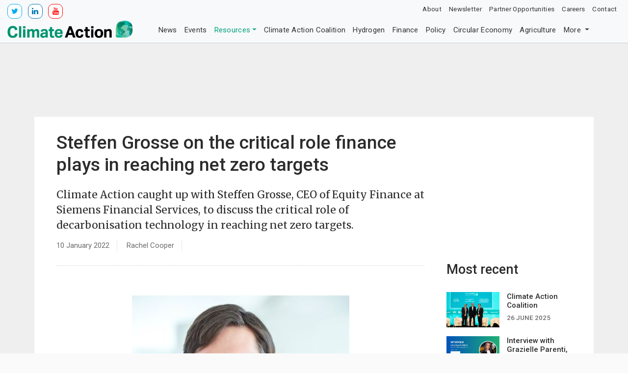

--- FILE ---
content_type: text/html; charset=UTF-8
request_url: https://www.climateaction.org/climate-leader-interviews/steffen-grosse-on-the-critical-role-finance-plays-in-reaching-net-zero-targ
body_size: 9609
content:

<!DOCTYPE html>
<html lang="en">
	<head>
	<meta charset="utf-8"/>
	
	<meta http-equiv="x-ua-compatible" content="ie=edge">
	<meta name="viewport" content="width=device-width, initial-scale=1.0" />
	
	<title>Steffen Grosse on the critical role finance plays in reaching net zero targets - Climate Action</title>
		<meta name="description" content="" />
		<meta name="robots" content="index,follow,archive" />

		
	
	<link rel="apple-touch-icon" sizes="180x180" href="/apple-touch-icon.png">
	<link rel="icon" type="image/png" sizes="32x32" href="/favicon-32x32.png">
	<link rel="icon" type="image/png" sizes="16x16" href="/favicon-16x16.png">
	<link rel="manifest" href="/site.webmanifest">
	<link rel="mask-icon" href="/safari-pinned-tab.svg" color="#5bbad5">
	<meta name="msapplication-TileColor" content="#00aba9">
	<meta name="theme-color" content="#ffffff">
	
	<!-- START OpenGraph Tags -->
	
		<!-- TWITTER CARDS -->
	<meta name="twitter:card" content="summary_large_image">
	<meta name="twitter:site" content="@Climate_Action_">
	<meta name="twitter:title" content="Steffen Grosse on the critical role finance plays in reaching net zero targets">
		 
	<meta name="twitter:description" content="Climate Action caught up with Steffen Grosse, CEO of Equity Finance at Siemens Financial Services, to discuss the critical role of decarbonisation technology in reaching net zero targets.">
		
		
	<meta name="twitter:image" content="https://www.climateaction.org/images/made/images/uploads/articles/astef2_297_300.JPG"/>
	
	<!-- END OpenGraph Tags -->
	
	<link rel="stylesheet" href="https://fonts.googleapis.com/css?family=Raleway:400,500,800">
	<link rel="stylesheet" href="https://fonts.googleapis.com/css?family=Roboto:400,500,800">
	<link rel="stylesheet" href="https://fonts.googleapis.com/css?family=Merriweather:400,500,800">
	
	<link rel='stylesheet' href="https://maxcdn.bootstrapcdn.com/font-awesome/4.7.0/css/font-awesome.min.css">
	<link rel="stylesheet" href="/assets/css/bootstrap.css">
	
	<link rel="stylesheet" href="https://www.climateaction.org/css-js/style.css">
	
	
	<link rel="stylesheet" href="/css-js/popups.css">
	
	<link rel="stylesheet" href="/assets/css/media.css">
	
	<!-- JQuery Plugin CSS -->
	<link rel="stylesheet" href="/assets/js/owl-carousel-2/assets/owl.carousel.min.css">
	<link rel="stylesheet" href="/assets/js/owl-carousel-2/assets/owl.theme.default.min.css">
	<link id="scrollUpTheme" rel="stylesheet" href="/assets/js/scrollup/dist/css/themes/pill.css">
		
	<link rel="stylesheet" href="/css-js/override.css">
	<link rel="stylesheet" href="/css-js/media-override.css">
	
	<!-- EARLY CALLED JAVASCRIPT -->	

	<!-- Google Tag Manager -->
	<script>
		(function(w,d,s,l,i){w[l]=w[l]||[];w[l].push({'gtm.start':
new Date().getTime(),event:'gtm.js'});var f=d.getElementsByTagName(s)[0],
j=d.createElement(s),dl=l!='dataLayer'?'&l='+l:'';j.async=true;j.src=
'https://www.googletagmanager.com/gtm.js?id='+i+dl;f.parentNode.insertBefore(j,f);
})(window,document,'script','dataLayer','GTM-NTW8W87');
	</script>
	<!-- End Google Tag Manager -->
		
	<!-- Google DoubleClick For Publishers -->		
	<!-- Load GPT asynchronously -->
	<script type='text/javascript'>
		var googletag = googletag || {};
		googletag.cmd = googletag.cmd || [];
		(function() {
			var gads = document.createElement('script');
			gads.async = true;
			gads.type = 'text/javascript';
			var useSSL = 'https:' == document.location.protocol;
			gads.src = (useSSL ? 'https:' : 'http:') + 
				'//www.googletagservices.com/tag/js/gpt.js';
			var node = document.getElementsByTagName('script')[0];
			node.parentNode.insertBefore(gads, node);
		})();
	</script>

	<!-- Define slots -->			
	<script type='text/javascript'>
		googletag.cmd.push(function() {
				
			var mapLBtop = googletag.sizeMapping().
				addSize([0, 200], [320, 100]).
				addSize([479, 200], [468, 60]).
				addSize([750, 200], [728, 90]).
				addSize([975, 200], [970, 90]). 	
				build();
			
			var mapLBmiddle = googletag.sizeMapping().
				addSize([0, 200], [320, 100]).
				addSize([479, 200], [468, 60]).
				addSize([750, 200], [728, 90]).
				addSize([975, 200], [970, 90]). 						
				build();
				
			var mapLBbot = googletag.sizeMapping().
				addSize([0, 200], [320, 100]).
				addSize([479, 200], [468, 60]).
				addSize([750, 200], [728, 90]).
				addSize([975, 200], [970, 90]).
				build();
		
			var mapLBarticle = googletag.sizeMapping().
				addSize([0, 200], [320, 100]).
				addSize([462, 200], [468, 60]).
				build();
			
			var mapLBfeed = googletag.sizeMapping().
				addSize([0, 200], [320, 100]).
				addSize([479, 200], [468, 60]).
				addSize([750, 200], [728, 90]).
				build();
				
				
				/* START New Slots */
			// SITEWIDE
			window.topLB = googletag.defineSlot('/9482883/ca_lb_header_general', [970, 90], 'div-gpt-ad-1428593910770-1').
				defineSizeMapping(mapLBtop).
				addService(googletag.pubads()).
				setCollapseEmptyDiv(true);
				
			window.middleLB1 = googletag.defineSlot('/9482883/ca_lb_middle_general_1', [970, 90], 'div-gpt-ad-1428593910770-2').
				defineSizeMapping(mapLBmiddle).
				addService(googletag.pubads()).
				setCollapseEmptyDiv(true);
			window.middleLB2 = googletag.defineSlot('/9482883/ca_lb_middle_general_2', [970, 90], 'div-gpt-ad-1428593910770-3').
				defineSizeMapping(mapLBmiddle).
				addService(googletag.pubads()).
				setCollapseEmptyDiv(true);
			window.middleLB3 = googletag.defineSlot('/9482883/ca_lb_middle_general_3', [970, 90], 'div-gpt-ad-1428593910770-4').
				defineSizeMapping(mapLBmiddle).
				addService(googletag.pubads()).
				setCollapseEmptyDiv(true);
				
			window.botLB = googletag.defineSlot('/9482883/ca_lb_footer_general', [970,90], 'div-gpt-ad-1428593910770-5').
				defineSizeMapping(mapLBbot).
				addService(googletag.pubads()).
				setCollapseEmptyDiv(true);
			
			
			// ARTICLE
			
			
			window.mapLBfeed1 = googletag.defineSlot('/9482883/ca_lb_middle_article_general_1', [728,90], 'div-gpt-ad-1428593910770-6').
				defineSizeMapping(mapLBfeed).
				addService(googletag.pubads());
			window.mapLBfeed2 = googletag.defineSlot('/9482883/ca_lb_middle_article_general_2', [728,90], 'div-gpt-ad-1428593910770-7').
				defineSizeMapping(mapLBfeed).
				addService(googletag.pubads());	
			window.mapLBfeed3 = googletag.defineSlot('/9482883/ca_lb_middle_article_general_3', [728,90], 'div-gpt-ad-1428593910770-8').
				defineSizeMapping(mapLBfeed).
				addService(googletag.pubads());	
				
			if (document.getElementsByTagName("aside").length != 0) {
				// SIDEBAR - NOT RESPONSIVE
				window.mpu1 = googletag.defineSlot('/9482883/ca_mpu_sidebar_general_1', [300, 250], 'div-gpt-ad-1428593910770-9').
					addService(googletag.pubads()).
					setCollapseEmptyDiv(true);
				window.mpu2 = googletag.defineSlot('/9482883/ca_mpu_sidebar_general_2', [300, 250], 'div-gpt-ad-1428593910770-10').
					addService(googletag.pubads()).
					setCollapseEmptyDiv(true);
			}
				
			googletag.pubads().enableSingleRequest();
			googletag.enableServices();
		});
	</script>
	<script>
		var resizeTimer;
		function resizer() {
			googletag.pubads().refresh([window.topLB]);
			googletag.pubads().refresh([window.middleLB1]);
			googletag.pubads().refresh([window.middleLB2]);
			googletag.pubads().refresh([window.middleLB3]);
			googletag.pubads().refresh([window.botLB]);
			// googletag.pubads().refresh([window.mapLBarticle]); /* not added yet */
			
			googletag.pubads().refresh([window.mpu1]);
			googletag.pubads().refresh([window.mpu2]);
		}

		window.addEventListener("resize", function() { clearTimeout(resizeTimer);resizeTimer = setTimeout(resizer, 250); });
	</script>
	<!-- Google DoubleClick For Publishers -->
	<script src="https://cdn.onesignal.com/sdks/OneSignalSDK.js" async=""></script>
	<script>
		
	</script>
	<span id="keyword" class="d-none">mEFhuc6W1n5SlKLH</span>
</head>
	<body class="article">
		<!-- Google Tag Manager (noscript) -->
<noscript>
	<iframe src="https://www.googletagmanager.com/ns.html?id=GTM-NTW8W87" height="0" width="0" style="display:none;visibility:hidden"></iframe>
</noscript>
<!-- End Google Tag Manager (noscript) -->

<header class="header-hide">
	<div class="brand d-none d-md-block bg-light">
		<div class="social-icons">
			<a href="https://twitter.com/Climate_Action_" target="_blank">
				<div class="social-icons si-tw" style="display:inline-block; padding: 4px; width: 2rem; text-align: center; padding: 0.2rem 0.4rem; border: 1px solid #CCC;border-radius: 10px;margin: 0 0.5rem 0 0; background: white;"><i class="fa fa-twitter"></i></div>
			</a>
			<a href="https://www.linkedin.com/company/climate-action" target="_blank">
				<div class="social-icons si-li" style="display:inline-block; padding: 4px; width: 2rem; text-align: center; padding: 0.2rem 0.4rem; border: 1px solid #CCC;border-radius: 10px;margin: 0 0.5rem 0 0; background: white;"><i class="fa fa-linkedin"></i></div>
			</a>
			
			<a href="https://youtube.com/user/climateactiontv" target="_blank">
				<div class="social-icons si-yt" style="display:inline-block; padding: 4px; width: 2rem; text-align: center; padding: 0.2rem 0.4rem; border: 1px solid #CCC;border-radius: 10px;margin: 0 0.5rem 0 0; background: white;"><i class="fa fa-youtube"></i></div>
			</a>
		</div>
		<a class="navbar-brand" href="/">
			<img src="/assets/img/ca-horizontal-logo.png" alt="Climate Action" />
		</a>
	</div>
	<nav class="navbar navbar-tight navbar-expand-md navbar-light bg-light d-none d-md-block">
		<div class="collapse navbar-collapse top-menu">
			<ul class="nav navbar-nav ml-auto">
				<li class="nav-item"><a class="nav-link" href="/about-us">About</a></li>
				<li class="nav-item"><a class="nav-link" href="/newsletters/signup">Newsletter</a></li>
				<li class="nav-item"><a class="nav-link" href="/partner-opportunities">Partner Opportunities</a></li>
				<li class="nav-item"><a class="nav-link" href="https://about.climateaction.org/careers/" target="_blank">Careers</a></li>
				<li class="nav-item"><a class="nav-link" href="/contact-us">Contact</a></li>
			</ul>
		</div>
	</nav>
	<nav class="navbar navbar-expand-md navbar-light bg-light">
		<a class="navbar-brand d-md-none" href="/">
		<img src="/assets/img/ca-horizontal-logo.png" alt="Climate Action" />
		</a>
		<button class="navbar-toggler" type="button" data-toggle="collapse" data-target="#navbarsExampleDefault" aria-controls="navbarsExampleDefault" aria-expanded="false" aria-label="Toggle navigation">
		<span class="navbar-toggler-icon"></span>
		</button>
		<div class="collapse navbar-collapse flex-column" id="navbarsExampleDefault">
			<ul class="nav navbar-nav mr-auto nav-collapsing" id="htmTools">
				<li class="nav-item">
					<a class="nav-link"  href="/news">News</a>
				</li>
				<li class="nav-item">
					<a class="nav-link"  href="/events/digital">Events</a>
				</li>
				
				
				
				<li class="nav-item dropdown">
					<a class="nav-link dropdown-toggle  active" href="javascript:void(0);" data-toggle="dropdown" aria-haspopup="true" aria-expanded="false">Resources</a>
					<ul class="dropdown-menu dropdown-menu-right">
						<li><a class="dropdown-item" href="/climate-leader-interviews">Climate Leader Interviews</a></li>
						<li><a class="dropdown-item" href="/infographics">Infographics</a></li>
						<li><a class="dropdown-item" href="/climate-leader-videos">Climate Leader Videos</a></li>
						<li><a class="dropdown-item" href="/event-showreels">Event Showreels</a></li>
						<li><a class="dropdown-item" href="/press-releases">Press Releases</a></li>
						<li><a class="dropdown-item" href="/white-papers">White Papers</a></li>
						
						<li><a class="dropdown-item" href="/climate-leader-papers">Climate Leader Papers</a></li>
					</ul>
				</li>
				
				<li class="nav-item"><a class="nav-link" href="https://coalition.climateaction.org/" target="_blank">Climate Action Coalition</a></li>
				<li class="nav-item"><h6 class="dropdown-header d-md-none">Topics</h6></li>
				<li class="nav-item category">
					<a class="nav-link" href="/topics/hydrogen">Hydrogen</a>
				</li>
				<li class="nav-item category">
					<a class="nav-link" href="/topics/finance">Finance</a>
				</li>
				<li class="nav-item category">
					<a class="nav-link" href="/topics/policy">Policy</a>
				</li>
				<li class="nav-item category">
					<a class="nav-link" href="/topics/circular-economy">Circular Economy</a>
				</li>
				<li class="nav-item category">
					<a class="nav-link" href="/topics/agriculture">Agriculture</a>
				</li>
				
				<li class="nav-item category">
					<a class="nav-link" href="/topics/energy">Energy</a>
				</li>
				<li class="nav-item category">
					<a class="nav-link" href="/topics/technology">Technology</a>
				</li>
				<li class="nav-item category">
					<a class="nav-link" href="/topics/mobility">Mobility</a>
				</li>
				
				<li class="nav-item dropdown d-none d-md-block">
					<a class="nav-link dropdown-toggle" data-toggle="dropdown" href="javascript:void(0);">More <i class="glyphicon glyphicon-chevron-down"></i></a>
					<ul class="dropdown-menu dropdown-menu-right" id="collapsed"></ul>
				</li>
			</ul>
		</div>

	</nav>
</header>
		
		<div class="advert advert-header">
			<div class="leaderboard">
			</div>
		</div>
        
        
        <main class="article-page">
			<div class="container article-container p-0">
				<article class="article article-alpha">
					<div class="row no-gutters">
						<div class="col-lg-12">
							<div class="section-title">
								<h1 class="title">Steffen Grosse on the critical role finance plays in reaching net zero targets</h1>
								<p class="summary">Climate Action caught up with Steffen Grosse, CEO of Equity Finance at Siemens Financial Services, to discuss the critical role of decarbonisation technology in reaching net zero targets.</p>
								<div class="meta">
									<ul class="list-inline">
										<li class="list-inline-item">10 January 2022</li>
										<li class="list-inline-item">Rachel Cooper</li>
										<li class="list-inline-item">
											<!-- Go to www.addthis.com/dashboard to customize your tools -->
											<div class="addthis_inline_share_toolbox"></div>
										</li>
									</ul>
								</div>
							</div>
							<div class="section-image">
								
								<figure class="image image-center">
									
										<img class="img-fluid" src="/images/made/images/uploads/articles/astef2_443_447_80.JPG" alt=""/>
									
									
									<figcaption class="caption"></figcaption>
								</figure>
								
							</div>
							<div class="section-body">
								
								
								<p>Climate Action caught up with Steffen Grosse, CEO of Equity Finance at Siemens Financial Services, to discuss the critical role of decarbonisation technology in reaching net zero targets.</p>

<p><strong>What role does finance play when it comes to accelerating decarbonization?</strong></p>

<p>Finance is the tool that helps get us over the finish line. The technology required to reach carbon neutrality is already available in the market; it just needs to be deployed. In fact, more than 75% of global carbon emissions are emitted in sectors where <a href="https://www.siemens.com/global/en.html">Siemens</a> technologies and portfolio have the potential to create an impact. However, the reality is that we need more than just the technologies to bring about this transformation.</p>

<p>In the European Union alone, we&rsquo;ll need to invest a total <a href="https://www.mckinsey.com/business-functions/sustainability/our-insights/how-the-european-union-could-achieve-net-zero-emissions-at-net-zero-cost">of &euro;28 trillion over the next 30 years</a>, coming to around &euro;800 billion per year, to become climate neutral. That&rsquo;s a daunting number. And it&rsquo;s one reason why many businesses or public sector entities&nbsp;aren&rsquo;t&nbsp;transitioning faster.&nbsp;It&rsquo;s not&nbsp;because of a lack&nbsp;of technology, but due to financial barriers.</p>

<p>Therefore, to accelerate the digitalization and decarbonization of the world&rsquo;s industrial, infrastructure and mobility sectors, it&rsquo;s going to be crucial to increase private-sector investments. And the finance community is absolutely committed to transforming the economy for net zero. Only some weeks ago, at COP26, the <a href="https://www.gfanzero.com/">Glasgow Financial Alliance for Net Zero (GFANZ)</a> announced new milestones to further support decarbonization as well as a new plan on how to scale private capital flows to emerging and developing economies.</p>

<p>Innovative technology must be&nbsp;accompanied by customized financing&nbsp;solutions that will enable the private and public sectors to carry out their transitions without sacrificing economic growth.&nbsp;<br />
And that&rsquo;s where <a href="https://new.siemens.com/global/en/products/financing.html">Siemens Financial Services</a> (SFS) can provide real value. Combining financial expertise with deep industry know-how,&nbsp;SFS provides a diverse set of financing solutions&nbsp;to make ambitious and promising projects real. Our access to, knowledge of, and experience with&nbsp;Siemens&rsquo;&nbsp;technology, as&nbsp;well as our innovative financing solutions, uniquely positions SFS to help our&nbsp;customers to master their sustainability challenges across all industries.</p>

<p><strong>Is an ESG focus perceived as risk or opportunity within the financing community?</strong></p>

<p>I definitely see this as an opportunity as customers continue to prioritize environmental, social and governance (ESG) factors more and more. Being sustainable and purpose-driven is&nbsp;about more than just gaining competitive advantage; it&rsquo;s an imperative.&nbsp;A&nbsp;strong&nbsp;focus&nbsp;on&nbsp;these&nbsp;issues can improve topline growth, reduce costs, minimize regulatory and legal interventions, or improve efficiency. Any business that fails to factor in sustainability is ultimately risking its profitability, growth, and talent retention.&nbsp;</p>

<p>So, the demand for cleaner, smarter and more resource-efficient technologies and solutions is rising, which opens a variety of new innovative markets and thus business potential. I&rsquo;ll give you one recent example: it&rsquo;s a project where we teamed up with <a href="https://new.siemens.com/global/en/company/topic-areas/smart-infrastructure.html">Siemens Smart Infrastructure</a> in the city of <a href="https://press.siemens.com/global/en/pressrelease/siemens-build-one-germanys-largest-carbon-free-hydrogen-generation-plants-wunsiedel">Wunsiedel</a> in Germany. Together, we were able to support both the technical and the commercial implementation of one of the first hydrogen plants in Germany. Annually, up to 1,350 tons of green hydrogen can be produced using only renewable energy, for example from solar or wind power. SFS helped get this project off the ground with equity financing and holds a 45 percent share in the project&rsquo;s operating company.</p>

<p><strong>What is needed to increase the level of sustainable investments?</strong></p>

<p>Sustainability is a comprehensive goal, and as a result, it requires an equally comprehensive approach. The only way we can solve the global challenge of limiting global warming is by banding together. Politicians, companies, the financial community, and society must work together toward this shared goal.</p>

<p>As I highlighted above, the technology is there, the customer demand is there, and financing solutions can be created and provided as well. But for sustainable investment to be effective, we&rsquo;re going to need clear, reliable government support creating standards that promote less bureaucracy, faster approval processes and consistent financial frameworks.</p>

<p>We also need identical competitive conditions globally, fairness and openness to generate equal investment conditions and market openness for all sides. A level playing field must be created to promote a fair competition based on the UN principles for Economy and Human Rights as well as the OECD principles for multinational companies.</p>

<p>With those things in place, we can even accelerate the implementation of projects to address environmental issues with the urgency they deserve.</p>
								
								
								
								
								
								
							</div>
							<div class="section-footer">
								<div class="meta">
									<ul class="list-inline">
										<li class="list-inline-item">
											Posted In: <a href="#">Worldwide</a>, <a href="#">Finance</a>, <a href="#">Energy</a>
										</li>
										<li class="list-inline-item">
											<div class="addthis_inline_share_toolbox"></div>
										</li>
									</ul>
								</div>
								<!--
								<div class="advert advert-article">
									<div class="leaderboard"></div>
								</div>
								-->
								
								<div class="grid related-content">
	<h3>Related Content</h3>
	<div class="row">
		<div class="col-12 col-sm-6 col-lg-4">
			<div class="item">
			<a href="https://www.climateaction.org/news/from-uncertainty-to-opportunity-the-next-phase-of-sustainable-finance">
				
				
				<div class="image">
					
						<img class="img-fluid" src="/images/made/images/uploads/articles/wind_turbine_400_250_80_s_c1.jpg" alt=""/>
					
				</div>
				
				
				</a>
				<div class="content">
					<h5 class="header"><a href="https://www.climateaction.org/news/from-uncertainty-to-opportunity-the-next-phase-of-sustainable-finance">From Uncertainty to Opportunity: The Next Phase of Sustainable Finance</a></h5>
					<p class="meta"><a href="javascript:void(0);">Europe</a>, <a href="javascript:void(0);">North America</a>, <a href="javascript:void(0);">Finance</a></p>
				</div>
			</div>
		</div><div class="col-12 col-sm-6 col-lg-4">
			<div class="item">
			<a href="https://www.climateaction.org/climate-leader-videos/interview-with-steve-kelly-1pointfive-international-climate-innovation-foru">
				
				<div class="image">
					
						<img class="img-fluid" src="/images/made/images/uploads/articles/Screenshot_2025-08-06_085842_400_250_s_c1.png" alt="Interview with Steve Kelly, 1PointFive International | Climate Innovation Forum 2025"/>
					
				</div>
				
				</a>
				<div class="content">
					<h5 class="header"><a href="https://www.climateaction.org/climate-leader-videos/interview-with-steve-kelly-1pointfive-international-climate-innovation-foru">Interview with Steve Kelly, 1PointFive International | Climate Innovation Forum...</a></h5>
					<p class="meta"><a href="javascript:void(0);">Energy</a>, <a href="javascript:void(0);">Technology</a>, <a href="javascript:void(0);">Climate Innovation Forum</a></p>
				</div>
			</div>
		</div><div class="col-12 col-sm-6 col-lg-4">
			<div class="item">
			<a href="https://www.climateaction.org/news/ten-years-of-the-paris-agreement-progress-challenges-action">
				
				
				<div class="image">
					
						<img class="img-fluid" src="/images/made/images/uploads/articles/paris_image_agreement_400_250_80_s_c1.jpg" alt=""/>
					
				</div>
				
				
				</a>
				<div class="content">
					<h5 class="header"><a href="https://www.climateaction.org/news/ten-years-of-the-paris-agreement-progress-challenges-action">Ten Years of the Paris Agreement: Progress, Challenges, Action</a></h5>
					<p class="meta"><a href="javascript:void(0);">Europe</a>, <a href="javascript:void(0);">Worldwide</a>, <a href="javascript:void(0);">Finance</a></p>
				</div>
			</div>
		</div><div class="col-12 col-sm-6 col-lg-4">
			<div class="item">
			<a href="https://www.climateaction.org/news/uniting-knowledge-systems-indigenous-leadership-at-cop30">
				
				
				<div class="image">
					
						<img class="img-fluid" src="/images/made/images/uploads/articles/CAH_IMAGE_400_250_80_s_c1.jpg" alt=""/>
					
				</div>
				
				
				</a>
				<div class="content">
					<h5 class="header"><a href="https://www.climateaction.org/news/uniting-knowledge-systems-indigenous-leadership-at-cop30">Uniting Knowledge Systems: Indigenous Leadership at COP30</a></h5>
					<p class="meta"><a href="javascript:void(0);">South America</a>, <a href="javascript:void(0);">Climate Action House</a></p>
				</div>
			</div>
		</div><div class="col-12 col-sm-6 col-lg-4">
			<div class="item">
			<a href="https://www.climateaction.org/climate-leader-videos/interview-with-thomas-yagel-sp-global-climate-innovation-forum-2025">
				
				<div class="image">
					
						<img class="img-fluid" src="/images/made/images/uploads/articles/Screenshot_2025-08-05_154114_400_250_s_c1.png" alt="Interview with Thomas Yagel, S&amp;P Global | Climate Innovation Forum 2025"/>
					
				</div>
				
				</a>
				<div class="content">
					<h5 class="header"><a href="https://www.climateaction.org/climate-leader-videos/interview-with-thomas-yagel-sp-global-climate-innovation-forum-2025">Interview with Thomas Yagel, S&amp;P Global | Climate Innovation Forum 2025</a></h5>
					<p class="meta"><a href="javascript:void(0);">Finance</a>, <a href="javascript:void(0);">Policy</a>, <a href="javascript:void(0);">Energy</a></p>
				</div>
			</div>
		</div><div class="col-12 col-sm-6 col-lg-4">
			<div class="item">
			<a href="https://www.climateaction.org/news/whats-on-your-plate-could-change-the-planet">
				
				
				<div class="image">
					
						<img class="img-fluid" src="/images/made/images/uploads/articles/Veganuary_400_250_s_c1.png" alt=""/>
					
				</div>
				
				
				</a>
				<div class="content">
					<h5 class="header"><a href="https://www.climateaction.org/news/whats-on-your-plate-could-change-the-planet">What’s on Your Plate Could Change the Planet</a></h5>
					<p class="meta"></p>
				</div>
			</div>
		</div>
	</div>
</div>
								
							</div>
						</div>
					</div>
				</article>
				
				<aside class="sidebar">
	<div class="sidebar-item advert advert-sidebar">
		<div class="rectangle-mpu">
			<div id='div-gpt-ad-1428593910770-9'>
				<script type='text/javascript'>
					googletag.cmd.push(
						function() {googletag.display('div-gpt-ad-1428593910770-9');});
				</script>
			</div>
		</div>
	</div>

	<div class="sidebar-item article-widget">
		<div class="most-recent">
			<h2>Most recent<h2>
			<a href="https://www.climateaction.org/news/climate-action-coalition">
				<div class="feature" style="margin-left:0px;">
					
					
					<div class="image" style="width:40%;">
						
							<img class="img-fluid" src="/images/made/images/uploads/articles/13_ClimateActionCoalitionAnnouncement_Plenary_CIF2024-22_(1)_200_133_c1.png" alt=""/>
						
					</div>
					
					
					<div class="content" style="width:60%;padding: 0 0 1rem 1rem;">
						<h4>Climate Action Coalition </h4>
						<p class="meta">26 June 2025</p>
					</div>
				</div>
			</a><a href="https://www.climateaction.org/climate-leader-videos/interview-with-grazielle-parenti-vale-climate-implementation-summit-cop30">
				<div class="feature" style="margin-left:0px;">
					
					<div class="image" style="width:40%;">
						
							<img class="img-fluid" src="/images/made/images/uploads/articles/Screenshot_2026-01-20_134537_200_110_c1.png" alt="Interview with Grazielle Parenti, Vale | Climate Implementation Summit COP30"/>
						
					</div>
					
					<div class="content" style="width:60%;padding: 0 0 1rem 1rem;">
						<h4>Interview with Grazielle Parenti, Vale | Climate Implementation Summit COP30 </h4>
						<p class="meta">20 January 2026</p>
					</div>
				</div>
			</a><a href="https://www.climateaction.org/news/from-uncertainty-to-opportunity-the-next-phase-of-sustainable-finance">
				<div class="feature" style="margin-left:0px;">
					
					
					<div class="image" style="width:40%;">
						
							<img class="img-fluid" src="/images/made/images/uploads/articles/wind_turbine_200_150_80_c1.jpg" alt=""/>
						
					</div>
					
					
					<div class="content" style="width:60%;padding: 0 0 1rem 1rem;">
						<h4>From Uncertainty to Opportunity: The Next Phase of Sustainable Finance </h4>
						<p class="meta">19 January 2026</p>
					</div>
				</div>
			</a>
		</div>

		<div class="most-popular">
			<h2>Most read</h2>
			<ul class="list">
			  
			  <li class="list-item">
			  	<h4><a href="https://www.climateaction.org/news/climate-action-coalition">Climate Action Coalition</a></h4>
				 <p class="meta mb-0" style="font-size:1rem;font-weight:400;">26 June 2025</p>
			  </li>
			  
			  <li class="list-item">
			  	<h4><a href="https://www.climateaction.org/news/realising-the-embodied-carbon-of-structures-is-increasingly-urgent-to-reduc">Realising the embodied carbon of structures is &#8220;increasingly urgent&#8221; to reduce emissions in time</a></h4>
				 <p class="meta mb-0" style="font-size:1rem;font-weight:400;">23 January 2025</p>
			  </li>
			  
			  <li class="list-item">
			  	<h4><a href="https://www.climateaction.org/news/from-uncertainty-to-opportunity-the-next-phase-of-sustainable-finance">From Uncertainty to Opportunity: The Next Phase of Sustainable Finance</a></h4>
				 <p class="meta mb-0" style="font-size:1rem;font-weight:400;">19 January 2026</p>
			  </li>
			  
			  <li class="list-item">
			  	<h4><a href="https://www.climateaction.org/news/google-to-invest-1-billion-in-a-new-uk-data-centre">Google to invest $1 billion in a new UK data centre</a></h4>
				 <p class="meta mb-0" style="font-size:1rem;font-weight:400;">23 January 2024</p>
			  </li>
			  
			  <li class="list-item">
			  	<h4><a href="https://www.climateaction.org/news/global-energy-investment-to-hit-record-3.3-trillion-in-2025">Global Energy Investment to Hit Record $3.3 Trillion in 2025</a></h4>
				 <p class="meta mb-0" style="font-size:1rem;font-weight:400;">05 June 2025</p>
			  </li>
			  
			</ul>
		</div>
	</div>

	
	
	<div class="twitter-widget rounded">
		<a class="twitter-timeline" href="https://twitter.com/Climate_Action_" data-widget-id="439355490175156225" data-height="460">Tweets by @Climate_Action_</a>
		<script>
			!function(d,s,id){var js,fjs=d.getElementsByTagName(s)[0],p=/^http:/.test(d.location)?'http':'https';if(!d.getElementById(id)){js=d.createElement(s);js.id=id;js.src=p+"://platform.twitter.com/widgets.js";fjs.parentNode.insertBefore(js,fjs);}}(document,"script","twitter-wjs");
		</script>
	</div>
</aside>
				
			</div>
			
			<section class="newsletter-signup">
	<div class="container p-0">
		<div class="newsletter-form">
			<h2>Newsletter Signup</h2>
			<p>Sign up to receive free and essential industry news and updates, delivered direct to your inbox</p>
			<form class="form" action="https://www.climateaction.org/newsletters/signup" method="GET">

				<div class="input-group mb-3">
					<input type="email" class="form-control" placeholder="Enter your email. Get the newsletter" aria-label="Enter your email. Get the newsletter" name="email">
					<div class="input-group-append">
						<button class="btn btn-default" type="submit">Signup</button>
					</div>
				</div>
			</form>
		</div>
	</div>
</section>
			
		</main>
        
		<div class="advert advert-footer">
			<div class="leaderboard">
			</div>
		</div>
		
		<footer>
	<div class="container-fluid pl-3 pr-3 footer-container">
		<div class="footer">
			<div class="row no-gutters">
				<div class="col-lg-3 col-md-6">
					<div class="wrapper" style="padding: 0 10px;">
						
						<div class="social-icons" style="display:block;">
							<a href="https://twitter.com/Climate_Action_" target="_blank">
								<div class="social-icons si-tw" style="display:inline-block; padding: 4px; width: 2rem; text-align: center; padding: 0.2rem 0.4rem; border: 1px solid #CCC;border-radius: 10px;margin: 0.5rem; background: white;"><i class="fa fa-twitter"></i></div>
							</a>
							<a href="https://www.linkedin.com/company/climate-action" target="_blank">
								<div class="social-icons si-li" style="display:inline-block; padding: 4px; width: 2rem; text-align: center; padding: 0.2rem 0.4rem; border: 1px solid #CCC; border-radius: 10px; margin: 0.5rem; background: white;"><i class="fa fa-linkedin"></i></div>
							</a>
							
							<a href="https://youtube.com/user/climateactiontv" target="_blank">
								<div class="social-icons si-yt" style="display:inline-block; padding: 4px; color:#FF0000; width: 2rem; text-align: center; padding: 0.2rem 0.4rem; border: 1px solid #FF0000;border-radius: 10px;margin: 0.5rem; background: white;"><i class="fa fa-youtube"></i></div>
							</a>
						</div>
					
						<div><a href="https://about.climateaction.org/"><img src=/assets/img/ca-horizontal-logo2.png style="margin: 0 0 20px;max-width:300px; width:100%;" class="img-fluid" /></a></div>
						<div class="clearfix mb-3">
							<div class="pull-left mr-3"><i class="fa fa-phone"></i>&nbsp;<a href="tel:+44 20 7871 017">+44 (0)20 7871 0173</a></div>
							<div class="pull-left"><i class="fa fa-envelope"></i>&nbsp;<a href="mailto:info@climateaction.org">info@climateaction.org</a></div>
						</div>
						
						
						<a href="/news"><h4>News</h4></a>
						<a href="/events"><h4>Events</h4></a>
						<a href="/resources"><h4>Resources</h4></a>
						<a href="/newsletters/signup"><h4>Newsletters</h4></a>
						<a href="https://about.climateaction.org/careers/" target="_blank"><h4>Careers</h4></a>
					</div>
				</div>
				<div class="col-lg-3 col-md-6">
					<div class="wrapper" style="padding: 0 10px;">
						<h3>Events</h3>
						
						<a href="https://events.climateaction.org/innovation-zone/"><h4>Climate Action Innovation Zone</h4></a>
						<a href="https://events.climateaction.org/climate-innovation-forum/"><h4>Climate Innovation Forum</h4></a>
						<a href="https://events.climateaction.org/transition-summits/hydrogen/"><h4>Hydrogen Transition Summit</h4></a>
						<a href="https://events.climateaction.org/sustainable-innovation-forum/"><h4>Sustainable Innovation Forum</h4></a>
						<a href="https://events.climateaction.org/nature-finance-forum/"><h4>Nature Finance Forum</h4></a>
						<a href="https://events.climateaction.org/sustainable-investment-forum-europe/"><h4>Sustainable Investment Forum Europe</h4></a>
						<a href="https://events.climateaction.org/sustainable-investment-forum-north-america/"><h4>Sustainable Investment Forum North America</h4></a>
					</div>
				</div>
				<div class="col-lg-3 col-md-6">
					<div class="wrapper" style="padding: 0 10px;">
						<h3>Past Events</h3>
						
						<a href="https://events.climateaction.org/2021/sustainable-innovation-forum"><h4>Sustainable Innovation Forum 2021</h4></a>
						<a href="https://events.climateaction.org/2020/sustainable-innovation-forum"><h4>Sustainable Innovation Forum 2020</h4></a>
						<a href="https://events.climateaction.org/2019/sustainable-innovation-forum"><h4>Sustainable Innovation Forum 2019</h4></a>
						<a href="https://events.climateaction.org/2018/sustainable-innovation-forum"><h4>Sustainable Innovation Forum 2018</h4></a>
						<a href="https://www.cop-23.org/"><h4>Sustainable Innovation Forum 2017</h4></a>
						<a href="http://www.cop22.org/"><h4>Sustainable Innovation Forum 2016</h4></a>
						<a href="http://www.cop21paris.org/"><h4>Sustainable Innovation Forum 2015</h4></a>
						<a href="http://www.cop20lima.org/"><h4>Sustainable Innovation Forum 2014</h4></a>
					</div>
				</div>
				
				<div class="col-lg-3 col-md-6">
					<div class="wrapper" style="padding: 0 10px;">
						<h3>Topics</h3>
						
						<div class="row">
							<div class="col-lg-6">
								<a href="/topics/finance"><h4>Finance</h4></a>
								<a href="/topics/policy"><h4>Policy</h4></a>
								<a href="/topics/circular-economy"><h4>Circular Economy</h4></a>
								<a href="/topics/agriculture"><h4>Agriculture</h4></a>
								<a href="/topics/cities"><h4>Cities</h4></a>
								<a href="/topics/energy"><h4>Energy</h4></a>
								<a href="/topics/technology"><h4>Technology</h4></a>
								<a href="/topics/mobility"><h4>Mobility</h4></a>
							</div>
						</div>
					</div>
				</div>
			</div>
		</div>
		<div class="sub-footer">
			<p class="text-center">&copy; 2026 Climate Action. All Rights Reserved. | <a href="/terms-and-conditions">Terms and conditions</a> |  <a href="/privacy-policy">Privacy Policy</a> | <a href="/cookie-policy">Cookie Policy</a></p>

		</div>
	</div>
</footer>
	


		<!-- Optional JavaScript -->
<!-- jQuery first, then Popper.js, then Bootstrap JS -->

<script src="https://code.jquery.com/jquery-3.3.1.min.js"></script>
<script src="https://code.jquery.com/jquery-migrate-3.0.1.min.js" integrity="sha256-F0O1TmEa4I8N24nY0bya59eP6svWcshqX1uzwaWC4F4=" crossorigin="anonymous"></script>

<script src="/assets/js/popper.min.js"></script>
<script src="/assets/js/bootstrap.min.js"></script>
<script src="/assets/js/collapse-me.min.js"></script>

<script src="/assets/js/smooth-scroll/smooth-scroll.min.js"></script>


<!-- Owl Carousel 2 -->
<script src="/assets/js/owl-carousel-2/owl.carousel.min.js"></script>

<!-- Go to www.addthis.com/dashboard to customize your tools -->
<script type="text/javascript" src="//s7.addthis.com/js/300/addthis_widget.js#pubid=ra-5af403d56ff61efa"></script>
<!-- JScroll-->
<script type="text/javascript" src="/assets/js/jscroll/jquery.jscroll.min.js"></script>
<!-- ScrollUp -->
<script type="text/javascript" src="/assets/js/scrollup/dist/jquery.scrollUp.min.js"></script>


<script type="text/javascript" src="/css-js/init.js"></script>


<!-- Start ACTIVE CAMPAIGN -->
<script type="text/javascript">
    var trackcmp_email = '';
    var trackcmp = document.createElement("script");
    trackcmp.async = true;
    trackcmp.type = 'text/javascript';
    trackcmp.src =
'//trackcmp.net/visit?actid=251851819&e='+encodeURIComponent(trackcmp_email)+'&r='+encodeURIComponent(document.referrer)+'&u='+encodeURIComponent(window.location.href);
    var trackcmp_s = document.getElementsByTagName("script");
    if (trackcmp_s.length) {trackcmp_s[0].parentNode.appendChild(trackcmp);} else {
       var trackcmp_h = document.getElementsByTagName("head");
       trackcmp_h.length && trackcmp_h[0].appendChild(trackcmp);
    }
</script>
<!-- End ACTIVE CAMPAIGN -->

<!-- ACTIVE CAMPAIGN POPUP -->
<script src="https://climateaction.activehosted.com/f/embed.php?id=6" type="text/javascript" charset="utf-8"></script>

<script type="text/javascript"  src="https://apiv2.popupsmart.com/api/Bundle/891" async></script>
		
	</body>
</html>



--- FILE ---
content_type: text/html; charset=utf-8
request_url: https://www.google.com/recaptcha/api2/aframe
body_size: 185
content:
<!DOCTYPE HTML><html><head><meta http-equiv="content-type" content="text/html; charset=UTF-8"></head><body><script nonce="ZrqrIbPjzEUGrvSLDoh4ZA">/** Anti-fraud and anti-abuse applications only. See google.com/recaptcha */ try{var clients={'sodar':'https://pagead2.googlesyndication.com/pagead/sodar?'};window.addEventListener("message",function(a){try{if(a.source===window.parent){var b=JSON.parse(a.data);var c=clients[b['id']];if(c){var d=document.createElement('img');d.src=c+b['params']+'&rc='+(localStorage.getItem("rc::a")?sessionStorage.getItem("rc::b"):"");window.document.body.appendChild(d);sessionStorage.setItem("rc::e",parseInt(sessionStorage.getItem("rc::e")||0)+1);localStorage.setItem("rc::h",'1769336628187');}}}catch(b){}});window.parent.postMessage("_grecaptcha_ready", "*");}catch(b){}</script></body></html>

--- FILE ---
content_type: text/css
request_url: https://www.climateaction.org/assets/css/media.css
body_size: 1158
content:
@media only screen and (min-width: 768px) {
  .container {
    width: 100%; } }

@media only screen and (max-width: 1200px) {
  /* HOMEPAGE */
  .item.item-alpha
.events .item {
    min-height: 30rem; }
  /* PAGE */
  .page-alpha {
    width: 44rem; }
  /* ARTICLE */
  .article-alpha {
    width: 44rem; }
  .article-beta {
    width: 44rem; }
  /* LISTING */
  .list-webinar-main, .list-topic-main {
    width: 44rem; } }

@media only screen and (max-width: 992px) {
  .leaderboard {
    width: 728px;
    height: 90px; }
  .advert-list .leaderboard {
    width: 728px;
    height: 90px; }
  /* HOMEPAGE */
  .features .item.item-alpha .article-image {
    height: 20rem; }
  .features .item .article-image h2 {
    font-size: 1.5rem; }
  .events .item {
    min-height: 24rem; }
  /* ARTICLE */
  .article-alpha {
    width: 48rem; }
  .article-beta {
    width: 48rem; }
  .sidebar {
    display: none; }
  /* PAGE */
  .page-alpha {
    width: 48rem; }
  .sidebar {
    display: none; }
  /* LISTING */
  .list-webinar-main, .list-topic-main {
    width: 48rem; }
  .sidebar {
    display: none; }
  /* CONTACT US */
  .contact-page .contacts {
    margin: 0 auto; }
  .contact-page .wrapper {
    text-align: center; } }

@media only screen and (max-width: 768px) {
  header .navbar {
    margin-left: 0; }
  .nav-item.category {
    padding-left: 1rem; }
  .leaderboard {
    width: 468px;
    height: 60px; }
  .advert-list .leaderboard {
    width: 468px;
    height: 60px; }
  /* HOMEPAGE */
  .features .item.item-alpha .article-image {
    height: 20rem; }
  /* PAGE */
  .page-alpha {
    width: 100%; }
  /* ARTICLES */
  .article-alpha {
    width: 100%; }
  .article-beta {
    width: 100%; }
  .article-page .grid .item {
    float: none;
    width: 100%;
    padding-right: 0;
    padding-bottom: 1rem;
    margin-bottom: 1rem;
    border-bottom: 1px solid #CECECE; }
  .article-page .grid .item .image {
    width: 40%;
    float: left; }
  .article-page .grid .item .content {
    width: 60%;
    float: left;
    padding: 0 0 0 15px; }
  .article-page .grid .item:after {
    display: block;
    clear: both;
    content: ""; }
  /* HOMEPAGE */
  .events .item {
    min-height: 22rem; }
  /* LISTING */
  .list-topic h1 {
    padding-left: 1rem; }
  .list-webinar-main, .list-topic-main {
    width: 100%;
    padding: 0; }
  .list-topic .item {
    margin: 0 1rem 1rem 1rem; }
  .sidebar {
    display: none; }
  /* NEWS */
  .news-features .news-feature-alpha .item {
    padding-right: 0;
    padding-bottom: 1rem;
    border-right: none; }
  .news-features .news-feature-beta .item {
    border-top: 1px solid #ECECEC;
    padding-left: 0rem;
    padding-top: 1rem; }
  /* EVENTS */
  .list-events [class*="col-"]:nth-child(odd) .item, .list-events [class*="col-"]:nth-child(even) .item {
    margin-right: 0rem;
    margin-left: 0rem; }
  /* DIRECTORY */
  .page-companies .company-header .company-title, .page-companies .company-header .company-logo {
    text-align: center; }
  #company-tabs.navbar .nav-tabs > li > a {
    display: inline-block;
    height: 100%;
    width: 100%;
    border-top: 0;
    border-left: 0;
    border-bottom: 0;
    border-right: 0;
    font-size: 1.2rem;
    font-weight: 500;
    text-decoration: none;
    border-radius: 0; }
  #company-tabs.navbar .nav-tabs > li > a:hover {
    border-left: 0;
    border-right: 0; }
  #company-tabs.navbar .nav-tabs .nav-link.active, #company-tabs.navbar .nav-tabs .nav-item.show .nav-link {
    background-color: #00a17e;
    color: #FFFFFF; } }

@media only screen and (max-width: 576px) {
  .leaderboard {
    width: 468px;
    height: 60px; }
  .advert-list .leaderboard {
    width: 468px;
    height: 60px; }
  /* HOMEPAGE */
  .features .item.item-alpha .article-image, .features .item.item-beta .article-image, .features .item.item-charlie .article-image {
    height: 26rem; }
  .news .grid .row [class^=col-] {
    margin-bottom: 1rem; }
  .news .grid .item {
    display: table;
    border-bottom: 1px dotted #CECECE; }
  .news .grid .item.item-feature {
    display: table;
    border-bottom: none; }
  .news .grid .item .image {
    display: table-cell;
    float: left;
    width: 30%; }
  .news .grid .item .content {
    display: table-cell;
    float: left;
    width: 70%;
    padding: 0 1rem 1rem; }
  .news .grid .item.item-feature .image img {
    display: none; }
  .news .grid .item.item-feature .image .overlay {
    display: inline-block;
    position: static;
    border-radius: 0;
    width: 100%;
    height: 100%;
    text-align: center;
    padding: 2rem 0; }
  .news .grid .item.item-feature .image .overlay i {
    font-size: 3rem; }
  .news .grid .item.item-large .image {
    width: 100%;
    text-align: center; }
  .news .grid .item.item-large .content {
    width: 100%;
    text-align: center; }
  .news .grid .item.item-large .content p {
    display: none; }
  .news .grid .item .content h3 {
    min-height: 4rem; }
  .news .grid .item .content .summary {
    display: none; }
  /* NEWS HOMEPAGE */
  .news-listing {
    padding: 0 1rem; }
  .news-features .news-feature-charlie .item {
    padding-left: 0rem; }
  /* PAGE */
  .page-alpha {
    padding: 2rem 1.5rem;
    width: 100%; }
  /* ARTICLES */
  .article-alpha {
    padding: 2rem 1.5rem;
    width: 100%; }
  .article-beta {
    padding: 2rem 1.5rem;
    width: 100%; }
  .article-alpha .image.image-left, .article-alpha .image.image-right {
    float: none;
    margin: 2rem auto; }
  /* CONTACT US */
  .contact-page .wrapper {
    text-align: center; } }

@media only screen and (max-width: 468px) {
  .leaderboard {
    width: 320px;
    height: 100px; }
  .advert-list .leaderboard {
    width: 320px;
    height: 100px; } }


--- FILE ---
content_type: application/javascript
request_url: https://www.climateaction.org/assets/js/collapse-me.min.js
body_size: 673
content:
$.fn.collapseMe = function(opts){
	var $this = this,
		defaults = {
			selector: '#collapsed' // dropdown element
		},
		settings = $.extend(defaults, opts);

	var selector = settings.selector; 
	var lastDocumentWidth = $(document).width();
  
	return this.each(function() {
     
		var children = $this.children(':not(:last-child)');
		var thisWidth = $this.outerWidth();
		var parentWidth = $this.parent().innerWidth();
      
		function grow() {
			while(thisWidth < parentWidth) {
				var collapsed = $(selector).children();
				var count = collapsed.size();
          
				if (count > 0) {
					// move the first dropdown item to end of list
					var el = $(collapsed[0]).addClass('nav-item');
					el.children().addClass('nav-link').removeClass('dropdown-item')
					$(collapsed[0]).insertBefore($this.children(':last-child'));
					thisWidth = $this.outerWidth();
				}
				else {
					$(selector).parent('li').addClass('fade');
					return;
				}
			}
		}
      
		function shrink() {
			while(thisWidth >= parentWidth) {
				children = $this.children('.category:not(:last-child)');
				var count = children.size();
          
				if (count<1) {
					return;
				}
          
				// show the overflow link in case it's been hidden
				$(selector).parent('li').removeClass('fade');

				// move the last item to dropdown
				var el = $(children[count-1]).removeClass('nav-item');
				el.children().removeClass('nav-link').addClass('dropdown-item')
				el.prependTo(selector);
          
				// recalc width
				thisWidth = $this.outerWidth();
			}
		}

		if (thisWidth>=parentWidth) {
			// the list has wrapped so collapse items into dropdown
			shrink();
		}
		else {
			// the list may have room to expand so remove items from dropdown
			grow();
		}
      
		function refresh() {
			var w = $(document).width();
          
			thisWidth = $this.outerWidth();    
			parentWidth = $this.parent().innerWidth();
        
			if (thisWidth>=parentWidth || (0 > w - lastDocumentWidth)) {
				shrink();
			}
			else if (0 < w - lastDocumentWidth){
				grow();
			}
			lastDocumentWidth = w;
		}
      
		$(window).resize(function() {
			refresh();
		});
	});
}